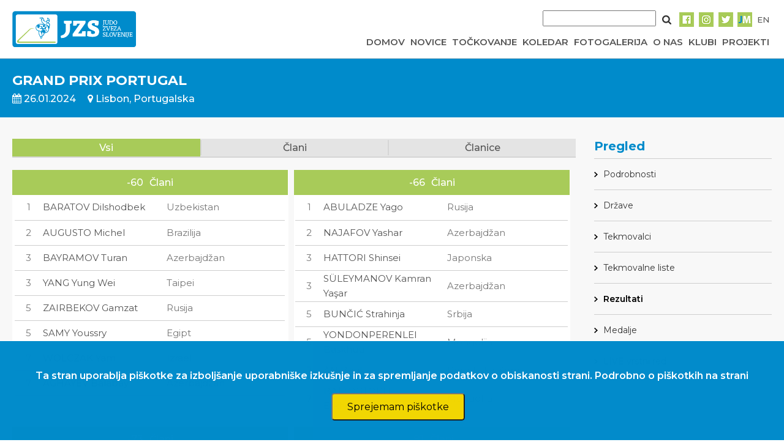

--- FILE ---
content_type: text/html; charset=UTF-8
request_url: https://www.judoslo.si/competition/4568/results
body_size: 8789
content:
<!DOCTYPE html>
<html lang="sl">
	<head>
		<!-- Global site tag (gtag.js) - Google Analytics -->
		<script async src="https://www.googletagmanager.com/gtag/js?id=UA-109200368-2"></script>
		<script>
		  window.dataLayer = window.dataLayer || [];
		  function gtag(){dataLayer.push(arguments);}
		  gtag('js', new Date());
          gtag('config', 'UA-109200368-2', { 'anonymize_ip': true });
		  gtag('config', 'UA-109200368-2');
		</script>

		<title>Judo zveza Slovenije</title>
		<meta charset="UTF-8">
		<meta name="csrf-token" content="Offn9IRW4bAgrRE4WuY4i9MXRbyS44mKn0SYvnj0">
		<meta name="viewport" content="width=device-width, initial-scale=1">
		<link href="https://fonts.googleapis.com/css?family=Montserrat:400,500,600,700" rel="stylesheet" type="text/css">
        <link href="https://stackpath.bootstrapcdn.com/font-awesome/4.7.0/css/font-awesome.min.css" rel="stylesheet" type="text/css">
        <link rel="stylesheet" href="https://cdn-aws.judomanager.com/web/jzs-assets-latest/css/app.css?id=08bad3eaaa5ac9bf23c2">
        <link rel="stylesheet" href="https://cdn-aws.judomanager.com/web/jzs-assets-latest/css/lightbox.css?id=f181f97cb52dc9911d11">
        <link rel="apple-touch-icon" sizes="180x180" href="https://cdn-aws.judomanager.com/web/jzs-assets-latest/images/favicon/apple-touch-icon.png">
<link rel="icon" type="image/png" sizes="32x32" href="https://cdn-aws.judomanager.com/web/jzs-assets-latest/images/favicon/favicon-32x32.png">
<link rel="icon" type="image/png" sizes="16x16" href="https://cdn-aws.judomanager.com/web/jzs-assets-latest/images/favicon/favicon-16x16.png">
<meta name="msapplication-TileColor" content="#ffffff">
<meta name="theme-color" content="#ffffff">
        <!-- Styles -->
        <style>
            html, body {
                background-color: #fff;
                color: #636b6f;
                font-family: 'Montserrat', sans-serif;
                font-weight: 500;
               /* font-weight: 100;*/
               /* height: 100vh;*/
                margin: 0;
            }
        </style>
	</head>

	<body>

		<header class="main-header">
			<script language="JavaScript" type="text/javascript" src="https://code.jquery.com/jquery-3.2.1.min.js"></script>
<script type="text/javascript">
    $( document ).ready(function() {
        $( ".hamburger" ).click(function() {
            $( ".menu" ).slideToggle( "slow", function() {
                $( ".hamburger" ).hide();
                $( ".cross" ).show();
            });
        });

        $( ".cross" ).click(function() {
            $( ".menu" ).slideToggle( "slow", function() {
                $( ".cross" ).hide();
                $( ".hamburger" ).show();
            });
        });

        $('.menu-item > a').on('click', function(event) {
            event.preventDefault();
            $(this).siblings('.dropdown').slideToggle();
        });

        $(document).on('click', function(event) {
            if (!$(event.target).closest('.menu-item').length) {
                $('.dropdown').hide();
            }
        });

        $(".mobile-dropdown").on("click", function(event) {
            event.preventDefault();
            $(".dropdown-content").slideToggle("slow");

            let icon = $(this).find('i');
            if (icon.hasClass('fa-caret-down')) {
                icon.removeClass('fa-caret-down').addClass('fa-caret-up');
                console.log("AAA");
            } else {
                icon.removeClass('fa-caret-up').addClass('fa-caret-down');
                console.log("BBB");
            }
        });

        $(document).on("click", function(event) {
            if (!$(event.target).closest(".mobile-dropdown").length) {
                $(".dropdown-content").slideUp("slow");
            }
        });

    });
</script>

<style>
    .menu-item {
        position: relative;
        display: inline-block;
    }

    .menu-item .dropdown {
        display: none;
        position: absolute;
        top: 100%;
        right: 0;
        background-color: white;
        list-style: none;
        padding: 10px;
        margin: 0;
        box-shadow: 0px 8px 16px rgba(0,0,0,0.2);
        z-index: 1000;
    }

    .dropdown li {
        padding: 5px 10px;
    }

    .dropdown-content {
        display: none;
        background-color: #F1F1F1;
    }

    .dropdown a {
        color:inherit !important;
    }
    .dropdown a:hover {
    color: #008bcd !important;
}
</style>

<div class="main-container BottomLine">
    <div class="navigation">
        <div class="logo">
            <a href="https://www.judoslo.si"><img src="https://cdn-aws.judomanager.com/web/jzs-assets-latest/images/jzs_logo.png" class="img-fluid" style="max-height: 60px"></a>
        </div>
        <div class="nav-bar">
            <div class="social">
                <div style="" class="SearchForm">
                    <form method="POST" action="https://www.judoslo.si/search">
                        <input type="hidden" name="_token" value="Offn9IRW4bAgrRE4WuY4i9MXRbyS44mKn0SYvnj0">
                        <input type="input" name="searchString" class="search-input">
                        <button type="submit" class="search-button-image"></button>
                    </form>
                </div>

                <!-- <div><a href="https://www.judoslo.si/joinus">Pridruži se nam</a></div>
                <div><a href="#">Trgovina</a></div>
                <div><a href="#">Sodeluj z jzs</a></div> -->

                <div><a href="https://www.facebook.com/judoSLO/"><img src="https://cdn-aws.judomanager.com/web/jzs-assets-latest/images/facebook-primary.png"></a></div>
                <div><a href="https://www.instagram.com/judoslo/"><img src="https://cdn-aws.judomanager.com/web/jzs-assets-latest/images/instagram-primary.png"></a></div>
                <div><a href="https://twitter.com/judoslo"><img src="https://cdn-aws.judomanager.com/web/jzs-assets-latest/images/twitter-primary.png"></a></div>
                <div><a href="https://admin.judomanager.com"><img src="https://cdn-aws.judomanager.com/web/jzs-assets-latest/images/JM_jzs.png"></a></div>
                <div>
                                            <a href="http://www.judoslo.si/en/competition/4568/results">
                            EN
                        </a>
                                    </div>
            </div>
            <div class="links">
                <div class="">
                    <button class="hamburger">&#9776;</button>
                    <button class="cross" style="display: none;">&#735;</button>
                </div>
                    <div class="velikMeni "><a href="https://www.judoslo.si">DOMOV</a></div>
                    <div class="velikMeni "><a href="https://www.judoslo.si/articles">NOVICE</a></div>
                    <div class="velikMeni "><a href="https://www.judoslo.si/ranking">TOČKOVANJE</a></div>
                    <div class="velikMeni "><a href="https://www.judoslo.si/calendar">KOLEDAR</a></div>
                    <div class="velikMeni "><a href="https://www.judoslo.si/galleries">FOTOGALERIJA</a></div>
                    <div class="velikMeni "><a href="https://www.judoslo.si/organisation">O NAS</a></div>
                    <div class="velikMeni "><a href="https://www.judoslo.si/joinus">KLUBI</a></div>
                    <div class="menu-item velikMeni ">
                        <a href="https://www.judoslo.si/organisation">PROJEKTI</a>
                        <ul class="dropdown">
                            <li><a href="https://www.judoslo.si/projects/safe_guard">Judo safe guard</a></li>
                            <li><a href="https://www.judoslo.si/projects/parental_positivity">Parental positivity in judo</a></li>
                            <li><a href="https://www.judoslo.si/projects/be_judo_zen">BE JUDO ZEN</a></li>
                            <li><a href="https://www.judoslo.si/projects/judokataalliance">JudoKataAlliance</a></li>
                            <li><a href="https://www.judoslo.si/projects/for_athletes" style="font-weight:900">Za športnike</a></li>
                            <li><a href="https://www.judoslo.si/projects/for_coaches" style="font-weight:900">Za trenerje</a></li>
                        </ul>
                    </div>
            </div>
                 </header>
            <div class="menu" style="display: none;">
                <ul>
                    <a href="https://www.judoslo.si"><li>DOMOV</li></a>
                    <a href="https://www.judoslo.si/articles"><li>NOVICE</li></a>
                    <a href="https://www.judoslo.si/ranking"><li>TOČKOVANJE</li></a>
                    <a href="https://www.judoslo.si/calendar"><li>KOLEDAR</li></a>
                    <a href="https://www.judoslo.si/galleries"><li>FOTOGALERIJA</li></a>
                    <a href="https://www.judoslo.si/organisation"><li>O NAS</li></a>
                    <a href="https://www.judoslo.si/joinus"><li>KLUBI</li></a>

                    <li class="mobile-dropdown">
                        <a href="javascript:void(0);">PROJEKTI <i class="fa fa-solid fa-caret-down" style="margin-left:5px;"></i></a>
                    </li>
                    <ul class="dropdown-content">
                        <li><a href="https://www.judoslo.si/projects/safe_guard">Judo safe guard</a></li>
                        <li><a href="https://www.judoslo.si/projects/parental_positivity">Parental positivity in judo</a></li>
                        <li><a href="https://www.judoslo.si/projects/be_judo_zen">BE JUDO ZEN</a></li>
                        <li><a href="https://www.judoslo.si/projects/judokataalliance">JudoKataAlliance</a></li>
                        <li><a href="https://www.judoslo.si/projects/for_athletes" style="font-weight:900">Za športnike</a></li>
                        <li><a href="https://www.judoslo.si/projects/for_coaches" style="font-weight:900">Za trenerje</a></li>
                    </ul>

                    <div>
                        <form method="POST" action="https://www.judoslo.si/search" >
                            <input type="hidden" name="_token" value="Offn9IRW4bAgrRE4WuY4i9MXRbyS44mKn0SYvnj0">
                            <input type="input" name="searchString" class="search-input">
                            <button type="submit" class="search-button-image"></button>
                        </form>
                    </div>
                </ul>
            </div>
        </div>

    </div>
</div>
		</header>

		<div class="content">
			<div class="main-container gray">
    <div class="main-content-top-container">
        <div class="main-content-top-content competition-top-bar">
                <div class="header" style="flex:1;">
	<div class="header-main-text">
		GRAND PRIX PORTUGAL
	</div>
	<div class="content_competition">
		<div class="header-sub-text">
			<span><i class="fa fa-calendar" aria-hidden="true"></i> 26.01.2024</span>
			<span><i class="fa fa-map-marker" aria-hidden="true"></i> Lisbon, Portugalska</span>
		</div>
	</div>
</div>

        </div>
    </div>
    <div class="main-content ColumnReverseMenu MobileWidth">
        <div class="content content_competition">  
            <div class="age_weight_filter  age_weight_filter_tmp">
                <div class="ages">
                    <a href="https://www.judoslo.si/competition/4568/results/0" class="active">
                        <div>Vsi</div>
                    </a>
                                            <a href="https://www.judoslo.si/competition/4568/results/1" class="">
                            <div>Člani</div>
                        </a>
                                            <a href="https://www.judoslo.si/competition/4568/results/2" class="">
                            <div>Članice</div>
                        </a>
                                    </div>
        </div>

            <div id="app">
                <div class="select-style AgeWeightMenuMobile">
                    <select  @change="changeItem($event)">
                        <option value="https://www.judoslo.si/competition/4568/results/0"  selected="selected" >
                                Vsi                        </option>
                                                    <option value="https://www.judoslo.si/competition/4568/results/1" >
                                Člani
                            </option>                                               <option value="https://www.judoslo.si/competition/4568/results/2" >
                                Članice
                            </option>                                       </select>
                </div>
                            </div>
            
            <div class="content_competition content-div-scroll result-flex">
                                         
                                                 
                                                            <div style="flex-basis: 50%" class="ResultBox ">
                                    <div class="table_box">
                                        <table class="main_table_results">
                                            <thead>
                                                <tr>
                                                    <th colspan="5" style="text-align: center;"><span>-60</span><span style="padding-left: 10px;">Člani</span></th>
                                                </tr>
                                             </thead>
                                            <tbody>
                                                                                                    <tr>
                                                        <td class="spacer"></td>
                                                        <td class="text-center" style="width: 10%">1</td>
                                                        <td style="width: 45%"><a href="https://www.judoslo.si/competition/4568/profile/65474">BARATOV Dilshodbek</a></td>
                                                        <td class="">Uzbekistan</td>
                                                        <td class="spacer"></td>
                                                    </tr>
                                                                                                    <tr>
                                                        <td class="spacer"></td>
                                                        <td class="text-center" style="width: 10%">2</td>
                                                        <td style="width: 45%"><a href="https://www.judoslo.si/competition/4568/profile/195779">AUGUSTO Michel</a></td>
                                                        <td class="">Brazilija</td>
                                                        <td class="spacer"></td>
                                                    </tr>
                                                                                                    <tr>
                                                        <td class="spacer"></td>
                                                        <td class="text-center" style="width: 10%">3</td>
                                                        <td style="width: 45%"><a href="https://www.judoslo.si/competition/4568/profile/85383">BAYRAMOV Turan</a></td>
                                                        <td class="">Azerbajdžan</td>
                                                        <td class="spacer"></td>
                                                    </tr>
                                                                                                    <tr>
                                                        <td class="spacer"></td>
                                                        <td class="text-center" style="width: 10%">3</td>
                                                        <td style="width: 45%"><a href="https://www.judoslo.si/competition/4568/profile/53171">YANG Yung Wei</a></td>
                                                        <td class="">Taipei</td>
                                                        <td class="spacer"></td>
                                                    </tr>
                                                                                                    <tr>
                                                        <td class="spacer"></td>
                                                        <td class="text-center" style="width: 10%">5</td>
                                                        <td style="width: 45%"><a href="https://www.judoslo.si/competition/4568/profile/41784">ZAIRBEKOV Gamzat</a></td>
                                                        <td class="">Rusija</td>
                                                        <td class="spacer"></td>
                                                    </tr>
                                                                                                    <tr>
                                                        <td class="spacer"></td>
                                                        <td class="text-center" style="width: 10%">5</td>
                                                        <td style="width: 45%"><a href="https://www.judoslo.si/competition/4568/profile/175072">SAMY Youssry</a></td>
                                                        <td class="">Egipt</td>
                                                        <td class="spacer"></td>
                                                    </tr>
                                                                                                    <tr>
                                                        <td class="spacer"></td>
                                                        <td class="text-center" style="width: 10%">7</td>
                                                        <td style="width: 45%"><a href="https://www.judoslo.si/competition/4568/profile/80533">WOLCZAK Yam</a></td>
                                                        <td class="">Izrael</td>
                                                        <td class="spacer"></td>
                                                    </tr>
                                                                                                    <tr>
                                                        <td class="spacer"></td>
                                                        <td class="text-center" style="width: 10%">7</td>
                                                        <td style="width: 45%"><a href="https://www.judoslo.si/competition/4568/profile/56846">AGHAYEV Balabay</a></td>
                                                        <td class="">Azerbajdžan</td>
                                                        <td class="spacer"></td>
                                                    </tr>
                                                                                                </tbody>
                                        </table>
                                    </div>
                                </div>
                                                                <div style="flex-basis: 50%" class="ResultBox ">
                                    <div class="table_box">
                                        <table class="main_table_results">
                                            <thead>
                                                <tr>
                                                    <th colspan="5" style="text-align: center;"><span>-66</span><span style="padding-left: 10px;">Člani</span></th>
                                                </tr>
                                             </thead>
                                            <tbody>
                                                                                                    <tr>
                                                        <td class="spacer"></td>
                                                        <td class="text-center" style="width: 10%">1</td>
                                                        <td style="width: 45%"><a href="https://www.judoslo.si/competition/4568/profile/46350">ABULADZE Yago</a></td>
                                                        <td class="">Rusija</td>
                                                        <td class="spacer"></td>
                                                    </tr>
                                                                                                    <tr>
                                                        <td class="spacer"></td>
                                                        <td class="text-center" style="width: 10%">2</td>
                                                        <td style="width: 45%"><a href="https://www.judoslo.si/competition/4568/profile/41539">NAJAFOV Yashar</a></td>
                                                        <td class="">Azerbajdžan</td>
                                                        <td class="spacer"></td>
                                                    </tr>
                                                                                                    <tr>
                                                        <td class="spacer"></td>
                                                        <td class="text-center" style="width: 10%">3</td>
                                                        <td style="width: 45%"><a href="https://www.judoslo.si/competition/4568/profile/200785">HATTORI Shinsei</a></td>
                                                        <td class="">Japonska</td>
                                                        <td class="spacer"></td>
                                                    </tr>
                                                                                                    <tr>
                                                        <td class="spacer"></td>
                                                        <td class="text-center" style="width: 10%">3</td>
                                                        <td style="width: 45%"><a href="https://www.judoslo.si/competition/4568/profile/415296">SÜLEYMANOV Kamran Yaşar</a></td>
                                                        <td class="">Azerbajdžan</td>
                                                        <td class="spacer"></td>
                                                    </tr>
                                                                                                    <tr>
                                                        <td class="spacer"></td>
                                                        <td class="text-center" style="width: 10%">5</td>
                                                        <td style="width: 45%"><a href="https://www.judoslo.si/competition/4568/profile/25204">BUNČIĆ Strahinja</a></td>
                                                        <td class="">Srbija</td>
                                                        <td class="spacer"></td>
                                                    </tr>
                                                                                                    <tr>
                                                        <td class="spacer"></td>
                                                        <td class="text-center" style="width: 10%">5</td>
                                                        <td style="width: 45%"><a href="https://www.judoslo.si/competition/4568/profile/52632">YONDONPERENLEI Baskhuu</a></td>
                                                        <td class="">Mongolija</td>
                                                        <td class="spacer"></td>
                                                    </tr>
                                                                                                    <tr>
                                                        <td class="spacer"></td>
                                                        <td class="text-center" style="width: 10%">7</td>
                                                        <td style="width: 45%"><a href="https://www.judoslo.si/competition/4568/profile/12244">AN Baul</a></td>
                                                        <td class="">Republika Koreja</td>
                                                        <td class="spacer"></td>
                                                    </tr>
                                                                                                    <tr>
                                                        <td class="spacer"></td>
                                                        <td class="text-center" style="width: 10%">7</td>
                                                        <td style="width: 45%"><a href="https://www.judoslo.si/competition/4568/profile/46681">BATTOGTOKH Erkhembayar</a></td>
                                                        <td class="">Mongolija</td>
                                                        <td class="spacer"></td>
                                                    </tr>
                                                                                                </tbody>
                                        </table>
                                    </div>
                                </div>
                                                                <div style="flex-basis: 50%" class="ResultBox ">
                                    <div class="table_box">
                                        <table class="main_table_results">
                                            <thead>
                                                <tr>
                                                    <th colspan="5" style="text-align: center;"><span>-73</span><span style="padding-left: 10px;">Člani</span></th>
                                                </tr>
                                             </thead>
                                            <tbody>
                                                                                                    <tr>
                                                        <td class="spacer"></td>
                                                        <td class="text-center" style="width: 10%">1</td>
                                                        <td style="width: 45%"><a href="https://www.judoslo.si/competition/4568/profile/106692">LAVRENTYEV Danil</a></td>
                                                        <td class="">Rusija</td>
                                                        <td class="spacer"></td>
                                                    </tr>
                                                                                                    <tr>
                                                        <td class="spacer"></td>
                                                        <td class="text-center" style="width: 10%">2</td>
                                                        <td style="width: 45%"><a href="https://www.judoslo.si/competition/4568/profile/46759">CASES ROCA Salvador</a></td>
                                                        <td class="">Španija</td>
                                                        <td class="spacer"></td>
                                                    </tr>
                                                                                                    <tr>
                                                        <td class="spacer"></td>
                                                        <td class="text-center" style="width: 10%">3</td>
                                                        <td style="width: 45%"><a href="https://www.judoslo.si/competition/4568/profile/193974">TANAKA Ryuga</a></td>
                                                        <td class="">Japonska</td>
                                                        <td class="spacer"></td>
                                                    </tr>
                                                                                                    <tr>
                                                        <td class="spacer"></td>
                                                        <td class="text-center" style="width: 10%">3</td>
                                                        <td style="width: 45%"><a href="https://www.judoslo.si/competition/4568/profile/45890">MAKHMADBEKOV Makhmadbek</a></td>
                                                        <td class="">Rusija</td>
                                                        <td class="spacer"></td>
                                                    </tr>
                                                                                                    <tr>
                                                        <td class="spacer"></td>
                                                        <td class="text-center" style="width: 10%">5</td>
                                                        <td style="width: 45%"><a href="https://www.judoslo.si/competition/4568/profile/51623">KIM Chol Gwang</a></td>
                                                        <td class="">Severna Koreja</td>
                                                        <td class="spacer"></td>
                                                    </tr>
                                                                                                    <tr>
                                                        <td class="spacer"></td>
                                                        <td class="text-center" style="width: 10%">5</td>
                                                        <td style="width: 45%"><a href="https://www.judoslo.si/competition/4568/profile/80990">NOMONOV Obidkhon</a></td>
                                                        <td class="">Uzbekistan</td>
                                                        <td class="spacer"></td>
                                                    </tr>
                                                                                                    <tr>
                                                        <td class="spacer"></td>
                                                        <td class="text-center" style="width: 10%">7</td>
                                                        <td style="width: 45%"><a href="https://www.judoslo.si/competition/4568/profile/94804">RAICU Alexandru</a></td>
                                                        <td class="">Romunija</td>
                                                        <td class="spacer"></td>
                                                    </tr>
                                                                                                    <tr>
                                                        <td class="spacer"></td>
                                                        <td class="text-center" style="width: 10%">7</td>
                                                        <td style="width: 45%"><a href="https://www.judoslo.si/competition/4568/profile/25580">BUTBUL Tohar</a></td>
                                                        <td class="">Izrael</td>
                                                        <td class="spacer"></td>
                                                    </tr>
                                                                                                </tbody>
                                        </table>
                                    </div>
                                </div>
                                                                <div style="flex-basis: 50%" class="ResultBox ">
                                    <div class="table_box">
                                        <table class="main_table_results">
                                            <thead>
                                                <tr>
                                                    <th colspan="5" style="text-align: center;"><span>-81</span><span style="padding-left: 10px;">Člani</span></th>
                                                </tr>
                                             </thead>
                                            <tbody>
                                                                                                    <tr>
                                                        <td class="spacer"></td>
                                                        <td class="text-center" style="width: 10%">1</td>
                                                        <td style="width: 45%"><a href="https://www.judoslo.si/competition/4568/profile/324735">HOJO Yoshito</a></td>
                                                        <td class="">Japonska</td>
                                                        <td class="spacer"></td>
                                                    </tr>
                                                                                                    <tr>
                                                        <td class="spacer"></td>
                                                        <td class="text-center" style="width: 10%">2</td>
                                                        <td style="width: 45%"><a href="https://www.judoslo.si/competition/4568/profile/60355">ALBAYRAK Vedat</a></td>
                                                        <td class="">Turčija</td>
                                                        <td class="spacer"></td>
                                                    </tr>
                                                                                                    <tr>
                                                        <td class="spacer"></td>
                                                        <td class="text-center" style="width: 10%">3</td>
                                                        <td style="width: 45%"><a href="https://www.judoslo.si/competition/4568/profile/195730">MOLLAEI Saeid</a></td>
                                                        <td class="">Azerbajdžan</td>
                                                        <td class="spacer"></td>
                                                    </tr>
                                                                                                    <tr>
                                                        <td class="spacer"></td>
                                                        <td class="text-center" style="width: 10%">3</td>
                                                        <td style="width: 45%"><a href="https://www.judoslo.si/competition/4568/profile/193959">LEE Joonhwan</a></td>
                                                        <td class="">Republika Koreja</td>
                                                        <td class="spacer"></td>
                                                    </tr>
                                                                                                    <tr>
                                                        <td class="spacer"></td>
                                                        <td class="text-center" style="width: 10%">5</td>
                                                        <td style="width: 45%"><a href="https://www.judoslo.si/competition/4568/profile/114179">MURTOZOEV Nurbek</a></td>
                                                        <td class="">Uzbekistan</td>
                                                        <td class="spacer"></td>
                                                    </tr>
                                                                                                    <tr>
                                                        <td class="spacer"></td>
                                                        <td class="text-center" style="width: 10%">5</td>
                                                        <td style="width: 45%"><a href="https://www.judoslo.si/competition/4568/profile/204481">IZAWA Naoto</a></td>
                                                        <td class="">Japonska</td>
                                                        <td class="spacer"></td>
                                                    </tr>
                                                                                                    <tr>
                                                        <td class="spacer"></td>
                                                        <td class="text-center" style="width: 10%">7</td>
                                                        <td style="width: 45%"><a href="https://www.judoslo.si/competition/4568/profile/11026">KHALMURZAEV Khasan</a></td>
                                                        <td class="">Rusija</td>
                                                        <td class="spacer"></td>
                                                    </tr>
                                                                                                    <tr>
                                                        <td class="spacer"></td>
                                                        <td class="text-center" style="width: 10%">7</td>
                                                        <td style="width: 45%"><a href="https://www.judoslo.si/competition/4568/profile/115756">BONFERRONI Aurélien</a></td>
                                                        <td class="">Švica</td>
                                                        <td class="spacer"></td>
                                                    </tr>
                                                                                                </tbody>
                                        </table>
                                    </div>
                                </div>
                                                                <div style="flex-basis: 50%" class="ResultBox ">
                                    <div class="table_box">
                                        <table class="main_table_results">
                                            <thead>
                                                <tr>
                                                    <th colspan="5" style="text-align: center;"><span>-90</span><span style="padding-left: 10px;">Člani</span></th>
                                                </tr>
                                             </thead>
                                            <tbody>
                                                                                                    <tr>
                                                        <td class="spacer"></td>
                                                        <td class="text-center" style="width: 10%">1</td>
                                                        <td style="width: 45%"><a href="https://www.judoslo.si/competition/4568/profile/64674">OZERLER Mikail</a></td>
                                                        <td class="">Turčija</td>
                                                        <td class="spacer"></td>
                                                    </tr>
                                                                                                    <tr>
                                                        <td class="spacer"></td>
                                                        <td class="text-center" style="width: 10%">2</td>
                                                        <td style="width: 45%"><a href="https://www.judoslo.si/competition/4568/profile/24935">KALJULAID Klen kristofer</a></td>
                                                        <td class="">Estonija</td>
                                                        <td class="spacer"></td>
                                                    </tr>
                                                                                                    <tr>
                                                        <td class="spacer"></td>
                                                        <td class="text-center" style="width: 10%">3</td>
                                                        <td style="width: 45%"><a href="https://www.judoslo.si/competition/4568/profile/55648">VAN DIJK Mark</a></td>
                                                        <td class="">Nizozemska</td>
                                                        <td class="spacer"></td>
                                                    </tr>
                                                                                                    <tr>
                                                        <td class="spacer"></td>
                                                        <td class="text-center" style="width: 10%">3</td>
                                                        <td style="width: 45%"><a href="https://www.judoslo.si/competition/4568/profile/85427">HAJIYEV Eljan</a></td>
                                                        <td class="">Azerbajdžan</td>
                                                        <td class="spacer"></td>
                                                    </tr>
                                                                                                    <tr>
                                                        <td class="spacer"></td>
                                                        <td class="text-center" style="width: 10%">5</td>
                                                        <td style="width: 45%"><a href="https://www.judoslo.si/competition/4568/profile/42990">GWAK DongHan</a></td>
                                                        <td class="">Republika Koreja</td>
                                                        <td class="spacer"></td>
                                                    </tr>
                                                                                                    <tr>
                                                        <td class="spacer"></td>
                                                        <td class="text-center" style="width: 10%">5</td>
                                                        <td style="width: 45%"><a href="https://www.judoslo.si/competition/4568/profile/55104">GUREVITCH Guy</a></td>
                                                        <td class="">Izrael</td>
                                                        <td class="spacer"></td>
                                                    </tr>
                                                                                                    <tr>
                                                        <td class="spacer"></td>
                                                        <td class="text-center" style="width: 10%">7</td>
                                                        <td style="width: 45%"><a href="https://www.judoslo.si/competition/4568/profile/64529">LABORDE Max</a></td>
                                                        <td class="">Francija</td>
                                                        <td class="spacer"></td>
                                                    </tr>
                                                                                                    <tr>
                                                        <td class="spacer"></td>
                                                        <td class="text-center" style="width: 10%">7</td>
                                                        <td style="width: 45%"><a href="https://www.judoslo.si/competition/4568/profile/23901">TOTH Krisztian</a></td>
                                                        <td class="">Madžarska</td>
                                                        <td class="spacer"></td>
                                                    </tr>
                                                                                                </tbody>
                                        </table>
                                    </div>
                                </div>
                                                                <div style="flex-basis: 50%" class="ResultBox ">
                                    <div class="table_box">
                                        <table class="main_table_results">
                                            <thead>
                                                <tr>
                                                    <th colspan="5" style="text-align: center;"><span>-100</span><span style="padding-left: 10px;">Člani</span></th>
                                                </tr>
                                             </thead>
                                            <tbody>
                                                                                                    <tr>
                                                        <td class="spacer"></td>
                                                        <td class="text-center" style="width: 10%">1</td>
                                                        <td style="width: 45%"><a href="https://www.judoslo.si/competition/4568/profile/62718">KANIKOVSKIY Matvey</a></td>
                                                        <td class="">Rusija</td>
                                                        <td class="spacer"></td>
                                                    </tr>
                                                                                                    <tr>
                                                        <td class="spacer"></td>
                                                        <td class="text-center" style="width: 10%">2</td>
                                                        <td style="width: 45%"><a href="https://www.judoslo.si/competition/4568/profile/42057">SHERAZADISHVILI Nikoloz</a></td>
                                                        <td class="">Španija</td>
                                                        <td class="spacer"></td>
                                                    </tr>
                                                                                                    <tr>
                                                        <td class="spacer"></td>
                                                        <td class="text-center" style="width: 10%">3</td>
                                                        <td style="width: 45%"><a href="https://www.judoslo.si/competition/4568/profile/33750">BUZACARINI Rafael</a></td>
                                                        <td class="">Brazilija</td>
                                                        <td class="spacer"></td>
                                                    </tr>
                                                                                                    <tr>
                                                        <td class="spacer"></td>
                                                        <td class="text-center" style="width: 10%">3</td>
                                                        <td style="width: 45%"><a href="https://www.judoslo.si/competition/4568/profile/108896">BATKHUYAG Gonchigsuren</a></td>
                                                        <td class="">Mongolija</td>
                                                        <td class="spacer"></td>
                                                    </tr>
                                                                                                    <tr>
                                                        <td class="spacer"></td>
                                                        <td class="text-center" style="width: 10%">5</td>
                                                        <td style="width: 45%"><a href="https://www.judoslo.si/competition/4568/profile/11867">DOSEN Bojan</a></td>
                                                        <td class="">Srbija</td>
                                                        <td class="spacer"></td>
                                                    </tr>
                                                                                                    <tr>
                                                        <td class="spacer"></td>
                                                        <td class="text-center" style="width: 10%">5</td>
                                                        <td style="width: 45%"><a href="https://www.judoslo.si/competition/4568/profile/193990">GREEN Kaito</a></td>
                                                        <td class="">Japonska</td>
                                                        <td class="spacer"></td>
                                                    </tr>
                                                                                                    <tr>
                                                        <td class="spacer"></td>
                                                        <td class="text-center" style="width: 10%">7</td>
                                                        <td style="width: 45%"><a href="https://www.judoslo.si/competition/4568/profile/113658">GONZALEZ Asley</a></td>
                                                        <td class="">Romunija</td>
                                                        <td class="spacer"></td>
                                                    </tr>
                                                                                                    <tr>
                                                        <td class="spacer"></td>
                                                        <td class="text-center" style="width: 10%">7</td>
                                                        <td style="width: 45%"><a href="https://www.judoslo.si/competition/4568/profile/46883">KROUSSANIOTAKIS Georgios</a></td>
                                                        <td class="">Ciper</td>
                                                        <td class="spacer"></td>
                                                    </tr>
                                                                                                </tbody>
                                        </table>
                                    </div>
                                </div>
                                                                <div style="flex-basis: 50%" class="ResultBox ">
                                    <div class="table_box">
                                        <table class="main_table_results">
                                            <thead>
                                                <tr>
                                                    <th colspan="5" style="text-align: center;"><span>+100</span><span style="padding-left: 10px;">Člani</span></th>
                                                </tr>
                                             </thead>
                                            <tbody>
                                                                                                    <tr>
                                                        <td class="spacer"></td>
                                                        <td class="text-center" style="width: 10%">1</td>
                                                        <td style="width: 45%"><a href="https://www.judoslo.si/competition/4568/profile/47774">TASOEV Inal</a></td>
                                                        <td class="">Rusija</td>
                                                        <td class="spacer"></td>
                                                    </tr>
                                                                                                    <tr>
                                                        <td class="spacer"></td>
                                                        <td class="text-center" style="width: 10%">2</td>
                                                        <td style="width: 45%"><a href="https://www.judoslo.si/competition/4568/profile/57305">KIM Minjong</a></td>
                                                        <td class="">Republika Koreja</td>
                                                        <td class="spacer"></td>
                                                    </tr>
                                                                                                    <tr>
                                                        <td class="spacer"></td>
                                                        <td class="text-center" style="width: 10%">3</td>
                                                        <td style="width: 45%"><a href="https://www.judoslo.si/competition/4568/profile/324737">NAKANO Kanta</a></td>
                                                        <td class="">Japonska</td>
                                                        <td class="spacer"></td>
                                                    </tr>
                                                                                                    <tr>
                                                        <td class="spacer"></td>
                                                        <td class="text-center" style="width: 10%">3</td>
                                                        <td style="width: 45%"><a href="https://www.judoslo.si/competition/4568/profile/34563">BASHAEV Tamerlan</a></td>
                                                        <td class="">Rusija</td>
                                                        <td class="spacer"></td>
                                                    </tr>
                                                                                                    <tr>
                                                        <td class="spacer"></td>
                                                        <td class="text-center" style="width: 10%">5</td>
                                                        <td style="width: 45%"><a href="https://www.judoslo.si/competition/4568/profile/113123">TATAROGLU Ibrahim</a></td>
                                                        <td class="">Turčija</td>
                                                        <td class="spacer"></td>
                                                    </tr>
                                                                                                    <tr>
                                                        <td class="spacer"></td>
                                                        <td class="text-center" style="width: 10%">5</td>
                                                        <td style="width: 45%"><a href="https://www.judoslo.si/competition/4568/profile/92231">MAGOMEDOMAROV Magomedomar</a></td>
                                                        <td class="">Rusija</td>
                                                        <td class="spacer"></td>
                                                    </tr>
                                                                                                    <tr>
                                                        <td class="spacer"></td>
                                                        <td class="text-center" style="width: 10%">7</td>
                                                        <td style="width: 45%"><a href="https://www.judoslo.si/competition/4568/profile/92439">BAKHTIYOROV Shokhruh</a></td>
                                                        <td class="">Uzbekistan</td>
                                                        <td class="spacer"></td>
                                                    </tr>
                                                                                                    <tr>
                                                        <td class="spacer"></td>
                                                        <td class="text-center" style="width: 10%">7</td>
                                                        <td style="width: 45%"><a href="https://www.judoslo.si/competition/4568/profile/6267">SILVA Rafael</a></td>
                                                        <td class="">Brazilija</td>
                                                        <td class="spacer"></td>
                                                    </tr>
                                                                                                </tbody>
                                        </table>
                                    </div>
                                </div>
                                                             
                                                            <div style="flex-basis: 50%" class="ResultBox ">
                                    <div class="table_box">
                                        <table class="main_table_results">
                                            <thead>
                                                <tr>
                                                    <th colspan="5" style="text-align: center;"><span>-48</span><span style="padding-left: 10px;">Članice</span></th>
                                                </tr>
                                             </thead>
                                            <tbody>
                                                                                                    <tr>
                                                        <td class="spacer"></td>
                                                        <td class="text-center" style="width: 10%">1</td>
                                                        <td style="width: 45%"><a href="https://www.judoslo.si/competition/4568/profile/87254">YOSHIOKA Hikari</a></td>
                                                        <td class="">Japonska</td>
                                                        <td class="spacer"></td>
                                                    </tr>
                                                                                                    <tr>
                                                        <td class="spacer"></td>
                                                        <td class="text-center" style="width: 10%">2</td>
                                                        <td style="width: 45%"><a href="https://www.judoslo.si/competition/4568/profile/196072">MIYAKI Kano</a></td>
                                                        <td class="">Japonska</td>
                                                        <td class="spacer"></td>
                                                    </tr>
                                                                                                    <tr>
                                                        <td class="spacer"></td>
                                                        <td class="text-center" style="width: 10%">3</td>
                                                        <td style="width: 45%"><a href="https://www.judoslo.si/competition/4568/profile/52207">ABUZHAKYNOVA Abiba</a></td>
                                                        <td class="">Kazahstan</td>
                                                        <td class="spacer"></td>
                                                    </tr>
                                                                                                    <tr>
                                                        <td class="spacer"></td>
                                                        <td class="text-center" style="width: 10%">3</td>
                                                        <td style="width: 45%"><a href="https://www.judoslo.si/competition/4568/profile/36506">GANBAATAR Narantsetseg</a></td>
                                                        <td class="">Mongolija</td>
                                                        <td class="spacer"></td>
                                                    </tr>
                                                                                                    <tr>
                                                        <td class="spacer"></td>
                                                        <td class="text-center" style="width: 10%">5</td>
                                                        <td style="width: 45%"><a href="https://www.judoslo.si/competition/4568/profile/89059">ERSIN Sila</a></td>
                                                        <td class="">Turčija</td>
                                                        <td class="spacer"></td>
                                                    </tr>
                                                                                                    <tr>
                                                        <td class="spacer"></td>
                                                        <td class="text-center" style="width: 10%">5</td>
                                                        <td style="width: 45%"><a href="https://www.judoslo.si/competition/4568/profile/92744">JON Su Song</a></td>
                                                        <td class="">Severna Koreja</td>
                                                        <td class="spacer"></td>
                                                    </tr>
                                                                                                    <tr>
                                                        <td class="spacer"></td>
                                                        <td class="text-center" style="width: 10%">7</td>
                                                        <td style="width: 45%"><a href="https://www.judoslo.si/competition/4568/profile/45783">PETIT Lois</a></td>
                                                        <td class="">Belgija</td>
                                                        <td class="spacer"></td>
                                                    </tr>
                                                                                                    <tr>
                                                        <td class="spacer"></td>
                                                        <td class="text-center" style="width: 10%">7</td>
                                                        <td style="width: 45%"><a href="https://www.judoslo.si/competition/4568/profile/95161">STOJADINOV Andrea</a></td>
                                                        <td class="">Srbija</td>
                                                        <td class="spacer"></td>
                                                    </tr>
                                                                                                </tbody>
                                        </table>
                                    </div>
                                </div>
                                                                <div style="flex-basis: 50%" class="ResultBox ">
                                    <div class="table_box">
                                        <table class="main_table_results">
                                            <thead>
                                                <tr>
                                                    <th colspan="5" style="text-align: center;"><span>-52</span><span style="padding-left: 10px;">Članice</span></th>
                                                </tr>
                                             </thead>
                                            <tbody>
                                                                                                    <tr>
                                                        <td class="spacer"></td>
                                                        <td class="text-center" style="width: 10%">1</td>
                                                        <td style="width: 45%"><a href="https://www.judoslo.si/competition/4568/profile/46822">KELDIYOROVA Diyora</a></td>
                                                        <td class="">Uzbekistan</td>
                                                        <td class="spacer"></td>
                                                    </tr>
                                                                                                    <tr>
                                                        <td class="spacer"></td>
                                                        <td class="text-center" style="width: 10%">2</td>
                                                        <td style="width: 45%"><a href="https://www.judoslo.si/competition/4568/profile/23876">PUPP Reka</a></td>
                                                        <td class="">Madžarska</td>
                                                        <td class="spacer"></td>
                                                    </tr>
                                                                                                    <tr>
                                                        <td class="spacer"></td>
                                                        <td class="text-center" style="width: 10%">3</td>
                                                        <td style="width: 45%"><a href="https://www.judoslo.si/competition/4568/profile/104794">BALLHAUS Mascha</a></td>
                                                        <td class="">Nemčija</td>
                                                        <td class="spacer"></td>
                                                    </tr>
                                                                                                    <tr>
                                                        <td class="spacer"></td>
                                                        <td class="text-center" style="width: 10%">3</td>
                                                        <td style="width: 45%"><a href="https://www.judoslo.si/competition/4568/profile/52615">BORISOVA Glafira</a></td>
                                                        <td class="">Rusija</td>
                                                        <td class="spacer"></td>
                                                    </tr>
                                                                                                    <tr>
                                                        <td class="spacer"></td>
                                                        <td class="text-center" style="width: 10%">5</td>
                                                        <td style="width: 45%"><a href="https://www.judoslo.si/competition/4568/profile/159671">JUNG Yerin</a></td>
                                                        <td class="">Republika Koreja</td>
                                                        <td class="spacer"></td>
                                                    </tr>
                                                                                                    <tr>
                                                        <td class="spacer"></td>
                                                        <td class="text-center" style="width: 10%">5</td>
                                                        <td style="width: 45%"><a href="https://www.judoslo.si/competition/4568/profile/199199">JANG Seyun</a></td>
                                                        <td class="">Republika Koreja</td>
                                                        <td class="spacer"></td>
                                                    </tr>
                                                                                                    <tr>
                                                        <td class="spacer"></td>
                                                        <td class="text-center" style="width: 10%">7</td>
                                                        <td style="width: 45%"><a href="https://www.judoslo.si/competition/4568/profile/51486">GYERTYAS Roza</a></td>
                                                        <td class="">Madžarska</td>
                                                        <td class="spacer"></td>
                                                    </tr>
                                                                                                    <tr>
                                                        <td class="spacer"></td>
                                                        <td class="text-center" style="width: 10%">7</td>
                                                        <td style="width: 45%"><a href="https://www.judoslo.si/competition/4568/profile/57324">KADAMBOEVA Sita</a></td>
                                                        <td class="">Uzbekistan</td>
                                                        <td class="spacer"></td>
                                                    </tr>
                                                                                                </tbody>
                                        </table>
                                    </div>
                                </div>
                                                                <div style="flex-basis: 50%" class="ResultBox ">
                                    <div class="table_box">
                                        <table class="main_table_results">
                                            <thead>
                                                <tr>
                                                    <th colspan="5" style="text-align: center;"><span>-57</span><span style="padding-left: 10px;">Članice</span></th>
                                                </tr>
                                             </thead>
                                            <tbody>
                                                                                                    <tr>
                                                        <td class="spacer"></td>
                                                        <td class="text-center" style="width: 10%">1</td>
                                                        <td style="width: 45%"><a href="https://www.judoslo.si/competition/4568/profile/92753">HUH Mimi</a></td>
                                                        <td class="">Republika Koreja</td>
                                                        <td class="spacer"></td>
                                                    </tr>
                                                                                                    <tr>
                                                        <td class="spacer"></td>
                                                        <td class="text-center" style="width: 10%">2</td>
                                                        <td style="width: 45%"><a href="https://www.judoslo.si/competition/4568/profile/34904">MEZHETSKAIA Daria</a></td>
                                                        <td class="">Rusija</td>
                                                        <td class="spacer"></td>
                                                    </tr>
                                                                                                    <tr>
                                                        <td class="spacer"></td>
                                                        <td class="text-center" style="width: 10%">3</td>
                                                        <td style="width: 45%"><a href="https://www.judoslo.si/competition/4568/profile/45799">BALLHAUS Seija</a></td>
                                                        <td class="">Nemčija</td>
                                                        <td class="spacer"></td>
                                                    </tr>
                                                                                                    <tr>
                                                        <td class="spacer"></td>
                                                        <td class="text-center" style="width: 10%">3</td>
                                                        <td style="width: 45%"><a href="https://www.judoslo.si/competition/4568/profile/241579">TAKANO Ayami</a></td>
                                                        <td class="">Japonska</td>
                                                        <td class="spacer"></td>
                                                    </tr>
                                                                                                    <tr>
                                                        <td class="spacer"></td>
                                                        <td class="text-center" style="width: 10%">5</td>
                                                        <td style="width: 45%"><a href="https://www.judoslo.si/competition/4568/profile/51093">VELLOZZI Ophelie</a></td>
                                                        <td class="">Francija</td>
                                                        <td class="spacer"></td>
                                                    </tr>
                                                                                                    <tr>
                                                        <td class="spacer"></td>
                                                        <td class="text-center" style="width: 10%">5</td>
                                                        <td style="width: 45%"><a href="https://www.judoslo.si/competition/4568/profile/34339">NELSON LEVY Timna</a></td>
                                                        <td class="">Izrael</td>
                                                        <td class="spacer"></td>
                                                    </tr>
                                                                                                    <tr>
                                                        <td class="spacer"></td>
                                                        <td class="text-center" style="width: 10%">7</td>
                                                        <td style="width: 45%"><a href="https://www.judoslo.si/competition/4568/profile/57406">MARTIN Jasmine</a></td>
                                                        <td class="">Južna Afrika</td>
                                                        <td class="spacer"></td>
                                                    </tr>
                                                                                                    <tr>
                                                        <td class="spacer"></td>
                                                        <td class="text-center" style="width: 10%">7</td>
                                                        <td style="width: 45%"><a href="https://www.judoslo.si/competition/4568/profile/29772">STARKE Pauline</a></td>
                                                        <td class="">Nemčija</td>
                                                        <td class="spacer"></td>
                                                    </tr>
                                                                                                </tbody>
                                        </table>
                                    </div>
                                </div>
                                                                <div style="flex-basis: 50%" class="ResultBox ">
                                    <div class="table_box">
                                        <table class="main_table_results">
                                            <thead>
                                                <tr>
                                                    <th colspan="5" style="text-align: center;"><span>-63</span><span style="padding-left: 10px;">Članice</span></th>
                                                </tr>
                                             </thead>
                                            <tbody>
                                                                                                    <tr>
                                                        <td class="spacer"></td>
                                                        <td class="text-center" style="width: 10%">1</td>
                                                        <td style="width: 45%"><a href="https://www.judoslo.si/competition/4568/profile/24700">RENSHALL Lucy</a></td>
                                                        <td class="">Velika Britanija</td>
                                                        <td class="spacer"></td>
                                                    </tr>
                                                                                                    <tr>
                                                        <td class="spacer"></td>
                                                        <td class="text-center" style="width: 10%">2</td>
                                                        <td style="width: 45%"><a href="https://www.judoslo.si/competition/4568/profile/18425">HAECKER Katharina</a></td>
                                                        <td class="">Nemčija</td>
                                                        <td class="spacer"></td>
                                                    </tr>
                                                                                                    <tr>
                                                        <td class="spacer"></td>
                                                        <td class="text-center" style="width: 10%">3</td>
                                                        <td style="width: 45%"><a href="https://www.judoslo.si/competition/4568/profile/29780">SHEMESH Inbal</a></td>
                                                        <td class="">Izrael</td>
                                                        <td class="spacer"></td>
                                                    </tr>
                                                                                                    <tr>
                                                        <td class="spacer"></td>
                                                        <td class="text-center" style="width: 10%">3</td>
                                                        <td style="width: 45%"><a href="https://www.judoslo.si/competition/4568/profile/47628">ŐZBAS Szofi</a></td>
                                                        <td class="">Madžarska</td>
                                                        <td class="spacer"></td>
                                                    </tr>
                                                                                                    <tr>
                                                        <td class="spacer"></td>
                                                        <td class="text-center" style="width: 10%">5</td>
                                                        <td style="width: 45%"><a href="https://www.judoslo.si/competition/4568/profile/89071">ასკილაშვილი ეთერ</a></td>
                                                        <td class="">Gruzija</td>
                                                        <td class="spacer"></td>
                                                    </tr>
                                                                                                    <tr>
                                                        <td class="spacer"></td>
                                                        <td class="text-center" style="width: 10%">5</td>
                                                        <td style="width: 45%"><a href="https://www.judoslo.si/competition/4568/profile/30477">TIMO Barbara</a></td>
                                                        <td class="">Portugalska</td>
                                                        <td class="spacer"></td>
                                                    </tr>
                                                                                                    <tr>
                                                        <td class="spacer"></td>
                                                        <td class="text-center" style="width: 10%">7</td>
                                                        <td style="width: 45%"><a href="https://www.judoslo.si/competition/4568/profile/11657">POHL Julia</a></td>
                                                        <td class="">Nemčija</td>
                                                        <td class="spacer"></td>
                                                    </tr>
                                                                                                    <tr>
                                                        <td class="spacer"></td>
                                                        <td class="text-center" style="width: 10%">7</td>
                                                        <td style="width: 45%"><a href="https://www.judoslo.si/competition/4568/profile/25946">BOLD Gankhaich</a></td>
                                                        <td class="">Mongolija</td>
                                                        <td class="spacer"></td>
                                                    </tr>
                                                                                                </tbody>
                                        </table>
                                    </div>
                                </div>
                                                                <div style="flex-basis: 50%" class="ResultBox ">
                                    <div class="table_box">
                                        <table class="main_table_results">
                                            <thead>
                                                <tr>
                                                    <th colspan="5" style="text-align: center;"><span>-70</span><span style="padding-left: 10px;">Članice</span></th>
                                                </tr>
                                             </thead>
                                            <tbody>
                                                                                                    <tr>
                                                        <td class="spacer"></td>
                                                        <td class="text-center" style="width: 10%">1</td>
                                                        <td style="width: 45%"><a href="https://www.judoslo.si/competition/4568/profile/101681">MATIĆ Barbara</a></td>
                                                        <td class="">Hrvaška</td>
                                                        <td class="spacer"></td>
                                                    </tr>
                                                                                                    <tr>
                                                        <td class="spacer"></td>
                                                        <td class="text-center" style="width: 10%">2</td>
                                                        <td style="width: 45%"><a href="https://www.judoslo.si/competition/4568/profile/12462">MATNIYAZOVA Gulnoza</a></td>
                                                        <td class="">Uzbekistan</td>
                                                        <td class="spacer"></td>
                                                    </tr>
                                                                                                    <tr>
                                                        <td class="spacer"></td>
                                                        <td class="text-center" style="width: 10%">3</td>
                                                        <td style="width: 45%"><a href="https://www.judoslo.si/competition/4568/profile/56717">SAIGANJI Riho</a></td>
                                                        <td class="">Japonska</td>
                                                        <td class="spacer"></td>
                                                    </tr>
                                                                                                    <tr>
                                                        <td class="spacer"></td>
                                                        <td class="text-center" style="width: 10%">3</td>
                                                        <td style="width: 45%"><a href="https://www.judoslo.si/competition/4568/profile/104809">BUTKEREIT Miriam</a></td>
                                                        <td class="">Nemčija</td>
                                                        <td class="spacer"></td>
                                                    </tr>
                                                                                                    <tr>
                                                        <td class="spacer"></td>
                                                        <td class="text-center" style="width: 10%">5</td>
                                                        <td style="width: 45%"><a href="https://www.judoslo.si/competition/4568/profile/232170">COUGHLAN Aoife</a></td>
                                                        <td class="">Avstralija</td>
                                                        <td class="spacer"></td>
                                                    </tr>
                                                                                                    <tr>
                                                        <td class="spacer"></td>
                                                        <td class="text-center" style="width: 10%">5</td>
                                                        <td style="width: 45%"><a href="https://www.judoslo.si/competition/4568/profile/52023">PETERSEN POLLARD Kelly</a></td>
                                                        <td class="">Velika Britanija</td>
                                                        <td class="spacer"></td>
                                                    </tr>
                                                                                                    <tr>
                                                        <td class="spacer"></td>
                                                        <td class="text-center" style="width: 10%">7</td>
                                                        <td style="width: 45%"><a href="https://www.judoslo.si/competition/4568/profile/40943">VERMEER Sanne</a></td>
                                                        <td class="">Nizozemska</td>
                                                        <td class="spacer"></td>
                                                    </tr>
                                                                                                    <tr>
                                                        <td class="spacer"></td>
                                                        <td class="text-center" style="width: 10%">7</td>
                                                        <td style="width: 45%"><a href="https://www.judoslo.si/competition/4568/profile/56576">JARROT Lucie</a></td>
                                                        <td class="">Francija</td>
                                                        <td class="spacer"></td>
                                                    </tr>
                                                                                                </tbody>
                                        </table>
                                    </div>
                                </div>
                                                                <div style="flex-basis: 50%" class="ResultBox ">
                                    <div class="table_box">
                                        <table class="main_table_results">
                                            <thead>
                                                <tr>
                                                    <th colspan="5" style="text-align: center;"><span>-78</span><span style="padding-left: 10px;">Članice</span></th>
                                                </tr>
                                             </thead>
                                            <tbody>
                                                                                                    <tr>
                                                        <td class="spacer"></td>
                                                        <td class="text-center" style="width: 10%">1</td>
                                                        <td style="width: 45%"><a href="https://www.judoslo.si/competition/4568/profile/61159">OLEK Anna Monta</a></td>
                                                        <td class="">Nemčija</td>
                                                        <td class="spacer"></td>
                                                    </tr>
                                                                                                    <tr>
                                                        <td class="spacer"></td>
                                                        <td class="text-center" style="width: 10%">2</td>
                                                        <td style="width: 45%"><a href="https://www.judoslo.si/competition/4568/profile/39590">LOBNIK Metka</a></td>
                                                        <td class="">Slovenija</td>
                                                        <td class="spacer"></td>
                                                    </tr>
                                                                                                    <tr>
                                                        <td class="spacer"></td>
                                                        <td class="text-center" style="width: 10%">3</td>
                                                        <td style="width: 45%"><a href="https://www.judoslo.si/competition/4568/profile/24516">PAVIĆ Petrunjela</a></td>
                                                        <td class="">Hrvaška</td>
                                                        <td class="spacer"></td>
                                                    </tr>
                                                                                                    <tr>
                                                        <td class="spacer"></td>
                                                        <td class="text-center" style="width: 10%">3</td>
                                                        <td style="width: 45%"><a href="https://www.judoslo.si/competition/4568/profile/52473">DOLLIN Chloe</a></td>
                                                        <td class="">Francija</td>
                                                        <td class="spacer"></td>
                                                    </tr>
                                                                                                    <tr>
                                                        <td class="spacer"></td>
                                                        <td class="text-center" style="width: 10%">5</td>
                                                        <td style="width: 45%"><a href="https://www.judoslo.si/competition/4568/profile/53609">LEE Jeongyun</a></td>
                                                        <td class="">Republika Koreja</td>
                                                        <td class="spacer"></td>
                                                    </tr>
                                                                                                    <tr>
                                                        <td class="spacer"></td>
                                                        <td class="text-center" style="width: 10%">5</td>
                                                        <td style="width: 45%"><a href="https://www.judoslo.si/competition/4568/profile/101715">PRODAN Karla</a></td>
                                                        <td class="">Hrvaška</td>
                                                        <td class="spacer"></td>
                                                    </tr>
                                                                                                    <tr>
                                                        <td class="spacer"></td>
                                                        <td class="text-center" style="width: 10%">7</td>
                                                        <td style="width: 45%"><a href="https://www.judoslo.si/competition/4568/profile/305679">REID Emma</a></td>
                                                        <td class="">Velika Britanija</td>
                                                        <td class="spacer"></td>
                                                    </tr>
                                                                                                    <tr>
                                                        <td class="spacer"></td>
                                                        <td class="text-center" style="width: 10%">7</td>
                                                        <td style="width: 45%"><a href="https://www.judoslo.si/competition/4568/profile/62807">VAN HEEMST Yael</a></td>
                                                        <td class="">Nizozemska</td>
                                                        <td class="spacer"></td>
                                                    </tr>
                                                                                                </tbody>
                                        </table>
                                    </div>
                                </div>
                                                                <div style="flex-basis: 50%" class="ResultBox ">
                                    <div class="table_box">
                                        <table class="main_table_results">
                                            <thead>
                                                <tr>
                                                    <th colspan="5" style="text-align: center;"><span>+78</span><span style="padding-left: 10px;">Članice</span></th>
                                                </tr>
                                             </thead>
                                            <tbody>
                                                                                                    <tr>
                                                        <td class="spacer"></td>
                                                        <td class="text-center" style="width: 10%">1</td>
                                                        <td style="width: 45%"><a href="https://www.judoslo.si/competition/4568/profile/62820">OZTURK Hilal</a></td>
                                                        <td class="">Turčija</td>
                                                        <td class="spacer"></td>
                                                    </tr>
                                                                                                    <tr>
                                                        <td class="spacer"></td>
                                                        <td class="text-center" style="width: 10%">2</td>
                                                        <td style="width: 45%"><a href="https://www.judoslo.si/competition/4568/profile/194011">MUKUNOKI Miki</a></td>
                                                        <td class="">Japonska</td>
                                                        <td class="spacer"></td>
                                                    </tr>
                                                                                                    <tr>
                                                        <td class="spacer"></td>
                                                        <td class="text-center" style="width: 10%">3</td>
                                                        <td style="width: 45%"><a href="https://www.judoslo.si/competition/4568/profile/148977">WOLSZCZAK Kinga</a></td>
                                                        <td class="">Poljska</td>
                                                        <td class="spacer"></td>
                                                    </tr>
                                                                                                    <tr>
                                                        <td class="spacer"></td>
                                                        <td class="text-center" style="width: 10%">3</td>
                                                        <td style="width: 45%"><a href="https://www.judoslo.si/competition/4568/profile/61774">HAYME CORALIE</a></td>
                                                        <td class="">Francija</td>
                                                        <td class="spacer"></td>
                                                    </tr>
                                                                                                    <tr>
                                                        <td class="spacer"></td>
                                                        <td class="text-center" style="width: 10%">5</td>
                                                        <td style="width: 45%"><a href="https://www.judoslo.si/competition/4568/profile/13600">ASSELAH Sonia</a></td>
                                                        <td class="">Alžirija</td>
                                                        <td class="spacer"></td>
                                                    </tr>
                                                                                                    <tr>
                                                        <td class="spacer"></td>
                                                        <td class="text-center" style="width: 10%">5</td>
                                                        <td style="width: 45%"><a href="https://www.judoslo.si/competition/4568/profile/61440">KIM Hayun</a></td>
                                                        <td class="">Republika Koreja</td>
                                                        <td class="spacer"></td>
                                                    </tr>
                                                                                                    <tr>
                                                        <td class="spacer"></td>
                                                        <td class="text-center" style="width: 10%">7</td>
                                                        <td style="width: 45%"><a href="https://www.judoslo.si/competition/4568/profile/195818">SANTOS Giovanna</a></td>
                                                        <td class="">Brazilija</td>
                                                        <td class="spacer"></td>
                                                    </tr>
                                                                                                    <tr>
                                                        <td class="spacer"></td>
                                                        <td class="text-center" style="width: 10%">7</td>
                                                        <td style="width: 45%"><a href="https://www.judoslo.si/competition/4568/profile/93125">ANDREWS Sydnee</a></td>
                                                        <td class="">Nova Zelandija</td>
                                                        <td class="spacer"></td>
                                                    </tr>
                                                                                                </tbody>
                                        </table>
                                    </div>
                                </div>
                                                                                                    </table>
            </div>
            <br>
        </div>
        <div class="right-sidebar" style="">
            <h5 style="color:#008bcb"><b>Pregled</b></h5>
<li class="gridLinkPage   ">
    <a href="https://www.judoslo.si/competition/4568">Podrobnosti</a>
</li>
<li class="gridLinkPage ">
     <a href="https://www.judoslo.si/competition/4568/clubs">
      Države     </a>
</li>
<li class="gridLinkPage ">
    <a href="https://www.judoslo.si/competition/4568/competitors">Tekmovalci</a>
 </li>
<li  class="gridLinkPage ">
    <a href="https://www.judoslo.si/competition/4568/brackets">Tekmovalne liste</a>
</li>
<li class="gridLinkPage  activeMenuRightSidebar ">
    <a href="https://www.judoslo.si/competition/4568/results">Rezultati</a>
</li>
<li class="gridLinkPage ">
    <a href="https://www.judoslo.si/competition/4568/medals">Medalje</a>
</li>

<li class="gridLinkPage twoColumnInRow " >
    	<a href="https://portal.judomanager.com/competition/grand_prix_portugal2024" target="_blank">LIVE vrstni red</a>
    </li>


            
        </div> 
    </div>
</div>   
            <div class="js-cookie-consent cookie-consent fixed bottom-0 inset-x-0 pb-2 z-50">
    <div class="max-w-7xl mx-auto px-6">
        <div class="p-4 md:p-2 rounded-lg bg-yellow-100">
            <div class="flex items-center justify-between flex-wrap">
                <div class="max-w-full flex-1 items-center md:w-0 md:inline">
                    <p class="md:ml-3 text-black cookie-consent__message">
                        Ta stran uporablja piškotke za izboljšanje uporabniške izkušnje in za spremljanje podatkov o obiskanosti strani. <a href="/cookies">Podrobno o piškotkih na strani</a>
                    </p>
                </div>
                <div class="mt-2 flex-shrink-0 w-full sm:mt-0 sm:w-auto">
                    <button class="js-cookie-consent-agree cookie-consent__agree cursor-pointer flex items-center justify-center px-4 py-2 rounded-md text-sm font-medium text-yellow-800 bg-yellow-400 hover:bg-yellow-300">
                        Sprejemam piškotke
                    </button>
                </div>
            </div>
        </div>
    </div>
</div>

    <script>

        window.laravelCookieConsent = (function () {

            const COOKIE_VALUE = 1;
            const COOKIE_DOMAIN = 'www.judoslo.si';

            function consentWithCookies() {
                setCookie('judoslo_cookie_consent', COOKIE_VALUE, 7300);
                hideCookieDialog();
            }

            function cookieExists(name) {
                return (document.cookie.split('; ').indexOf(name + '=' + COOKIE_VALUE) !== -1);
            }

            function hideCookieDialog() {
                const dialogs = document.getElementsByClassName('js-cookie-consent');

                for (let i = 0; i < dialogs.length; ++i) {
                    dialogs[i].style.display = 'none';
                }
            }

            function setCookie(name, value, expirationInDays) {
                const date = new Date();
                date.setTime(date.getTime() + (expirationInDays * 24 * 60 * 60 * 1000));
                document.cookie = name + '=' + value
                    + ';expires=' + date.toUTCString()
                    + ';domain=' + COOKIE_DOMAIN
                    + ';path=/'
                    + ';samesite=lax';
            }

            if (cookieExists('judoslo_cookie_consent')) {
                hideCookieDialog();
            }

            const buttons = document.getElementsByClassName('js-cookie-consent-agree');

            for (let i = 0; i < buttons.length; ++i) {
                buttons[i].addEventListener('click', consentWithCookies);
            }

            return {
                consentWithCookies: consentWithCookies,
                hideCookieDialog: hideCookieDialog
            };
        })();
    </script>

		</div>

		<footer id="footerContent">
			<div class="main-container FooterLineBackground">
    <div class="golden-sponsors">
        <h4 class="sponsor-title">Zlati sponzor</h4>
        <a href="https://www.luka-kp.si/" target="_blank"><img src="https://cdn-aws.judomanager.com/web/jzs-assets-latest/images/sponsors/luka_koper_logo.png" class="img-fluid"></a>
    </div>
    <div class="silver-sponsors">
        <h5 class="sponsor-title">Srebrni sponzor</h5>
        <a href="https://www.telekom.si/" target="_blank"><img src="https://cdn-aws.judomanager.com/web/jzs-assets-latest/images/sponsors/telekom2.jpg" class="img-fluid"></a>
    </div>
    <h5 class="sponsor-title">Partnerji</h5>
    <div class="sponsors">
        <div class="sponsor"><a href="https://www.suzuki.si/" target="_blank"><img src="https://cdn-aws.judomanager.com/web/jzs-assets-latest/images/sponsors/suzuki.png" class="img-fluid"></a></div>
        
        <div class="sponsor"><a href="http://www.fundacijazasport.org/si/" target="_blank"><img src="https://cdn-aws.judomanager.com/web/jzs-assets-latest/images/sponsors/fundacija-S.jpg" class="img-fluid"></a></div>
        <div class="sponsor"><a href="https://www.btc-city.com" target="_blank"><img src="https://cdn-aws.judomanager.com/web/jzs-assets-latest/images/sponsors/BTC-CITY-LOGO-2019.png" class="img-fluid"></a></div>

        <div class="sponsor"><a href="http://www.slovenskavojska.si/" target="_blank"><img src="https://cdn-aws.judomanager.com/web/jzs-assets-latest/images/sponsors/logo-slovojska.jpg" class="img-fluid"></a></div>
        <div class="sponsor" style="justify-content:center;"><a href="http://www.peaksport.si" target="_blank"><img src="https://cdn-aws.judomanager.com/web/jzs-assets-latest/images/sponsors/peak.png" class="img-fluid"></a></div>
        <div class="sponsor"><a href="https://www.gov.si/drzavni-organi/ministrstva/ministrstvo-za-gospodarstvo-turizem-in-sport/ " target="_blank"><img src="https://cdn-aws.judomanager.com/web/jzs-assets-latest/images/sponsors/MGTSlogo.png" class="img-fluid"></a></div>
        <div class="sponsor"><a href="http://www.e-stave.com" target="_blank"><img src="https://cdn-aws.judomanager.com/web/jzs-assets-latest/images/sponsors/e-stave.png" class="img-fluid"></a></div>
        <div class="sponsor"><a href="https://www.slovenia.info/" target="_blank"><img src="https://cdn-aws.judomanager.com/web/jzs-assets-latest/images/sponsors/STOfeelSlovenia.jpg" class="img-fluid"></a></div>
        <div class="sponsor"><a href="https://www.utez-celje.si/" target="_blank"><img src="https://cdn-aws.judomanager.com/web/jzs-assets-latest/images/sponsors/utez_logo.jpg" class="img-fluid"></a></div>
        <div class="sponsor"><a href="https://www.akoda.si/" target="_blank"><img src="https://cdn-aws.judomanager.com/web/jzs-assets-latest/images/sponsors/a_koda_beli.jpg" class="img-fluid"></a></div>
        <div class="sponsor"><a href="https://aktiva.si/" target="_blank"><img src="https://cdn-aws.judomanager.com/web/jzs-assets-latest/images/sponsors/aktiva_skupina_logo.png" class="img-fluid"></a></div>
        <div class="sponsor"><a href="https://onedrone.com/sl/" target="_blank"><img src="https://cdn-aws.judomanager.com/web/jzs-assets-latest/images/sponsors/one_drone_logo.png" class="img-fluid"></a></div>
        <div class="sponsor"><a href="https://www.posta.si/zasebno" target="_blank"><img src="https://cdn-aws.judomanager.com/web/jzs-assets-latest/images/sponsors/posta_slovenije_logo.png" class="img-fluid"></a></div>
        <div class="sponsor"><a href="https://www.visitljubljana.com/sl/obiskovalci/  " target="_blank"><img src="https://cdn-aws.judomanager.com/web/jzs-assets-latest/images/sponsors/turizem_ljubljana_logo.png" class="img-fluid"></a></div>
    </div>
    
</div>

<div class="main-container copyright">
    <span>©2009-2026 DataStat d.o.o.</span>
    <span style="padding-left:10px; color: white"><a href="https://www.judoslo.si/cookies">Uporaba piškotkov</a></span>
    <span style="padding-left:10px; color: white"><a href="https://www.judoslo.si/zasebnost">Obdelava osebnih podatkov</a></span>
</div>		</footer>

		<script src="https://cdn-aws.judomanager.com/web/jzs-assets-latest/js/app.js?id=f4ea75654abf1424c756"></script>

		<script>
    new Vue({
        el: '#app',
        data: {
            selected: "selected",
          },
          methods: {
            changeItem(event) {
                window.location.href = event.target.value;
            }
          }
    });
</script>


	<div class="js-cookie-consent cookie-consent fixed bottom-0 inset-x-0 pb-2 z-50">
    <div class="max-w-7xl mx-auto px-6">
        <div class="p-4 md:p-2 rounded-lg bg-yellow-100">
            <div class="flex items-center justify-between flex-wrap">
                <div class="max-w-full flex-1 items-center md:w-0 md:inline">
                    <p class="md:ml-3 text-black cookie-consent__message">
                        Ta stran uporablja piškotke za izboljšanje uporabniške izkušnje in za spremljanje podatkov o obiskanosti strani. <a href="/cookies">Podrobno o piškotkih na strani</a>
                    </p>
                </div>
                <div class="mt-2 flex-shrink-0 w-full sm:mt-0 sm:w-auto">
                    <button class="js-cookie-consent-agree cookie-consent__agree cursor-pointer flex items-center justify-center px-4 py-2 rounded-md text-sm font-medium text-yellow-800 bg-yellow-400 hover:bg-yellow-300">
                        Sprejemam piškotke
                    </button>
                </div>
            </div>
        </div>
    </div>
</div>

    <script>

        window.laravelCookieConsent = (function () {

            const COOKIE_VALUE = 1;
            const COOKIE_DOMAIN = 'www.judoslo.si';

            function consentWithCookies() {
                setCookie('judoslo_cookie_consent', COOKIE_VALUE, 7300);
                hideCookieDialog();
            }

            function cookieExists(name) {
                return (document.cookie.split('; ').indexOf(name + '=' + COOKIE_VALUE) !== -1);
            }

            function hideCookieDialog() {
                const dialogs = document.getElementsByClassName('js-cookie-consent');

                for (let i = 0; i < dialogs.length; ++i) {
                    dialogs[i].style.display = 'none';
                }
            }

            function setCookie(name, value, expirationInDays) {
                const date = new Date();
                date.setTime(date.getTime() + (expirationInDays * 24 * 60 * 60 * 1000));
                document.cookie = name + '=' + value
                    + ';expires=' + date.toUTCString()
                    + ';domain=' + COOKIE_DOMAIN
                    + ';path=/'
                    + ';samesite=lax';
            }

            if (cookieExists('judoslo_cookie_consent')) {
                hideCookieDialog();
            }

            const buttons = document.getElementsByClassName('js-cookie-consent-agree');

            for (let i = 0; i < buttons.length; ++i) {
                buttons[i].addEventListener('click', consentWithCookies);
            }

            return {
                consentWithCookies: consentWithCookies,
                hideCookieDialog: hideCookieDialog
            };
        })();
    </script>

</body>
</html>
